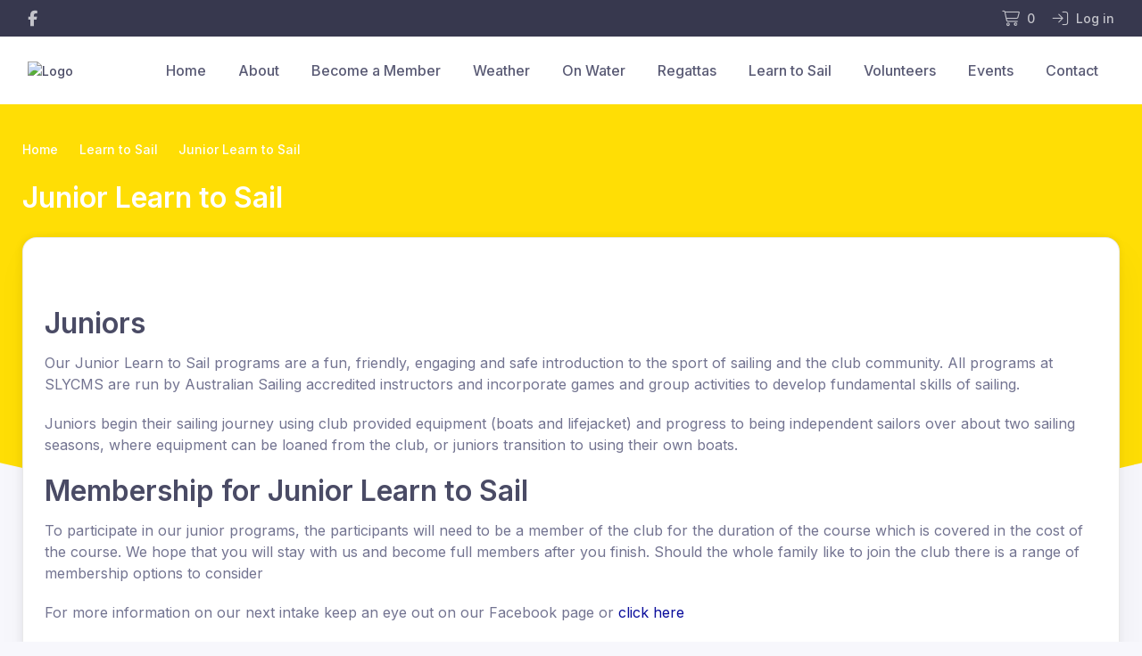

--- FILE ---
content_type: text/html; charset=UTF-8
request_url: https://www.stleonardsycms.com.au/learn-to-sail/junior-learn-to-sail
body_size: 2185
content:
<!DOCTYPE html>
<html lang="en">
<head>
    <meta charset="utf-8">
    <meta name="viewport" content="width=device-width, initial-scale=1">
    <title></title>
    <style>
        body {
            font-family: "Arial";
        }
    </style>
    <script type="text/javascript">
    window.awsWafCookieDomainList = [];
    window.gokuProps = {
"key":"AQIDAHjcYu/GjX+QlghicBgQ/7bFaQZ+m5FKCMDnO+vTbNg96AEjXDd5GG2UH21aRSEdOOwEAAAAfjB8BgkqhkiG9w0BBwagbzBtAgEAMGgGCSqGSIb3DQEHATAeBglghkgBZQMEAS4wEQQMJRvj6KHN1SZDyy/bAgEQgDuB43sNIUY3n1BtkX7MJggT1sT3DunwpTm7Vis+NY8Ug+2LuSOB5YQEK8OE4REU0M09ckOEhHSpn/2kHw==",
          "iv":"A6x+TADD5AAAIRRZ",
          "context":"Y0Y9PDLbRyH4ypf7cIyZN7wljVr7hzfFGC+8FEmqLCZnQsghWwFvF7ThqFPEoCS4AaOASw+Zr5+t91LY8ElPuGWWIHKElUNNIRPB4NhAWmcugZ22U6Ldw/eK5YkRnAG7KzUXKSrIDbB+l85k0610bbcfCWF0iV5C+LeKO0VgtHXcnJdkkafZQdA1OnOIp7VUKyANjUvXoWA9QOPUBkApYzfTrt9vIys6Z/T3WjXQmv/PxBrguHl9mskNvHbKUA5lCcfCCdQX1EKqXkdGO2UckWo8RnTi4beJkiecQjT9YOdiifFUPER945+HwqFJmeylLDF8ady6J2YPtkHpWAk89Eoq+K07FXvYOL7TyhUfToKePVKbpCS9s99Ie8hfmUZ8bA1KbKskJI7/dlLKwbReqgoMIfjUSxEg0HrYrzxwf0ZXQCrPYilUl5v4rgpDSUgwU5FDOAeUZoLJkNv81fEB05fpc0GyyYdpQkkSSiC8i9kjQfVSHhg6TJT0uyyLZ8dpn9qiifYa7vfsEEgz/G9HQGpwvNK2uT/76m3JZWMJ14MEb7c6ITkwyjDo8hc1E/EuOEzwhOJW3CwBPm/Pgom3NVcVJk8Ghu7++JBRHsONNnQDJJfPyl6Ng9C+TZ9yX+35Ubk/BlznRZ/99m2JtsOV1Vdjfd3ALvtaVJiCVr/ciNq5ZMP2HRMEmSOpYYgfTuNFJpofn4dzeNWr15uQDYom/iopbIbz+ZpHvd4Xhfk9Dzn4lJUiQSiuYzneQI8HDjLmFvNsWBduFw=="
};
    </script>
    <script src="https://85b129fd7231.9270f73c.us-east-2.token.awswaf.com/85b129fd7231/08c9d77065e0/60dfed649e0a/challenge.js"></script>
</head>
<body>
    <div id="challenge-container"></div>
    <script type="text/javascript">
        AwsWafIntegration.saveReferrer();
        AwsWafIntegration.checkForceRefresh().then((forceRefresh) => {
            if (forceRefresh) {
                AwsWafIntegration.forceRefreshToken().then(() => {
                    window.location.reload(true);
                });
            } else {
                AwsWafIntegration.getToken().then(() => {
                    window.location.reload(true);
                });
            }
        });
    </script>
    <noscript>
        <h1>JavaScript is disabled</h1>
        In order to continue, we need to verify that you're not a robot.
        This requires JavaScript. Enable JavaScript and then reload the page.
    </noscript>
</body>
</html>